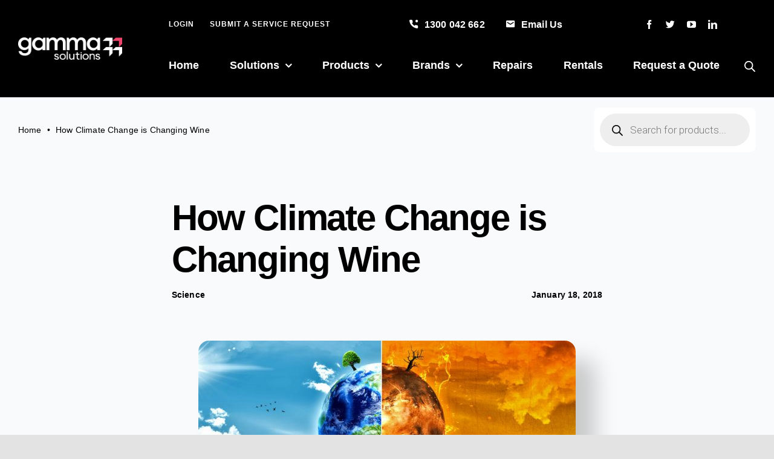

--- FILE ---
content_type: text/html; charset=utf-8
request_url: https://www.google.com/recaptcha/api2/anchor?ar=1&k=6LesyAQTAAAAAODhk7DU-dYy-cFgg0xw3a3SRad4&co=aHR0cHM6Ly93d3cuZ2FtbWFzb2x1dGlvbnMuY29tOjQ0Mw..&hl=en&v=7gg7H51Q-naNfhmCP3_R47ho&size=normal&anchor-ms=20000&execute-ms=15000&cb=syca1mckko6u
body_size: 48807
content:
<!DOCTYPE HTML><html dir="ltr" lang="en"><head><meta http-equiv="Content-Type" content="text/html; charset=UTF-8">
<meta http-equiv="X-UA-Compatible" content="IE=edge">
<title>reCAPTCHA</title>
<style type="text/css">
/* cyrillic-ext */
@font-face {
  font-family: 'Roboto';
  font-style: normal;
  font-weight: 400;
  font-stretch: 100%;
  src: url(//fonts.gstatic.com/s/roboto/v48/KFO7CnqEu92Fr1ME7kSn66aGLdTylUAMa3GUBHMdazTgWw.woff2) format('woff2');
  unicode-range: U+0460-052F, U+1C80-1C8A, U+20B4, U+2DE0-2DFF, U+A640-A69F, U+FE2E-FE2F;
}
/* cyrillic */
@font-face {
  font-family: 'Roboto';
  font-style: normal;
  font-weight: 400;
  font-stretch: 100%;
  src: url(//fonts.gstatic.com/s/roboto/v48/KFO7CnqEu92Fr1ME7kSn66aGLdTylUAMa3iUBHMdazTgWw.woff2) format('woff2');
  unicode-range: U+0301, U+0400-045F, U+0490-0491, U+04B0-04B1, U+2116;
}
/* greek-ext */
@font-face {
  font-family: 'Roboto';
  font-style: normal;
  font-weight: 400;
  font-stretch: 100%;
  src: url(//fonts.gstatic.com/s/roboto/v48/KFO7CnqEu92Fr1ME7kSn66aGLdTylUAMa3CUBHMdazTgWw.woff2) format('woff2');
  unicode-range: U+1F00-1FFF;
}
/* greek */
@font-face {
  font-family: 'Roboto';
  font-style: normal;
  font-weight: 400;
  font-stretch: 100%;
  src: url(//fonts.gstatic.com/s/roboto/v48/KFO7CnqEu92Fr1ME7kSn66aGLdTylUAMa3-UBHMdazTgWw.woff2) format('woff2');
  unicode-range: U+0370-0377, U+037A-037F, U+0384-038A, U+038C, U+038E-03A1, U+03A3-03FF;
}
/* math */
@font-face {
  font-family: 'Roboto';
  font-style: normal;
  font-weight: 400;
  font-stretch: 100%;
  src: url(//fonts.gstatic.com/s/roboto/v48/KFO7CnqEu92Fr1ME7kSn66aGLdTylUAMawCUBHMdazTgWw.woff2) format('woff2');
  unicode-range: U+0302-0303, U+0305, U+0307-0308, U+0310, U+0312, U+0315, U+031A, U+0326-0327, U+032C, U+032F-0330, U+0332-0333, U+0338, U+033A, U+0346, U+034D, U+0391-03A1, U+03A3-03A9, U+03B1-03C9, U+03D1, U+03D5-03D6, U+03F0-03F1, U+03F4-03F5, U+2016-2017, U+2034-2038, U+203C, U+2040, U+2043, U+2047, U+2050, U+2057, U+205F, U+2070-2071, U+2074-208E, U+2090-209C, U+20D0-20DC, U+20E1, U+20E5-20EF, U+2100-2112, U+2114-2115, U+2117-2121, U+2123-214F, U+2190, U+2192, U+2194-21AE, U+21B0-21E5, U+21F1-21F2, U+21F4-2211, U+2213-2214, U+2216-22FF, U+2308-230B, U+2310, U+2319, U+231C-2321, U+2336-237A, U+237C, U+2395, U+239B-23B7, U+23D0, U+23DC-23E1, U+2474-2475, U+25AF, U+25B3, U+25B7, U+25BD, U+25C1, U+25CA, U+25CC, U+25FB, U+266D-266F, U+27C0-27FF, U+2900-2AFF, U+2B0E-2B11, U+2B30-2B4C, U+2BFE, U+3030, U+FF5B, U+FF5D, U+1D400-1D7FF, U+1EE00-1EEFF;
}
/* symbols */
@font-face {
  font-family: 'Roboto';
  font-style: normal;
  font-weight: 400;
  font-stretch: 100%;
  src: url(//fonts.gstatic.com/s/roboto/v48/KFO7CnqEu92Fr1ME7kSn66aGLdTylUAMaxKUBHMdazTgWw.woff2) format('woff2');
  unicode-range: U+0001-000C, U+000E-001F, U+007F-009F, U+20DD-20E0, U+20E2-20E4, U+2150-218F, U+2190, U+2192, U+2194-2199, U+21AF, U+21E6-21F0, U+21F3, U+2218-2219, U+2299, U+22C4-22C6, U+2300-243F, U+2440-244A, U+2460-24FF, U+25A0-27BF, U+2800-28FF, U+2921-2922, U+2981, U+29BF, U+29EB, U+2B00-2BFF, U+4DC0-4DFF, U+FFF9-FFFB, U+10140-1018E, U+10190-1019C, U+101A0, U+101D0-101FD, U+102E0-102FB, U+10E60-10E7E, U+1D2C0-1D2D3, U+1D2E0-1D37F, U+1F000-1F0FF, U+1F100-1F1AD, U+1F1E6-1F1FF, U+1F30D-1F30F, U+1F315, U+1F31C, U+1F31E, U+1F320-1F32C, U+1F336, U+1F378, U+1F37D, U+1F382, U+1F393-1F39F, U+1F3A7-1F3A8, U+1F3AC-1F3AF, U+1F3C2, U+1F3C4-1F3C6, U+1F3CA-1F3CE, U+1F3D4-1F3E0, U+1F3ED, U+1F3F1-1F3F3, U+1F3F5-1F3F7, U+1F408, U+1F415, U+1F41F, U+1F426, U+1F43F, U+1F441-1F442, U+1F444, U+1F446-1F449, U+1F44C-1F44E, U+1F453, U+1F46A, U+1F47D, U+1F4A3, U+1F4B0, U+1F4B3, U+1F4B9, U+1F4BB, U+1F4BF, U+1F4C8-1F4CB, U+1F4D6, U+1F4DA, U+1F4DF, U+1F4E3-1F4E6, U+1F4EA-1F4ED, U+1F4F7, U+1F4F9-1F4FB, U+1F4FD-1F4FE, U+1F503, U+1F507-1F50B, U+1F50D, U+1F512-1F513, U+1F53E-1F54A, U+1F54F-1F5FA, U+1F610, U+1F650-1F67F, U+1F687, U+1F68D, U+1F691, U+1F694, U+1F698, U+1F6AD, U+1F6B2, U+1F6B9-1F6BA, U+1F6BC, U+1F6C6-1F6CF, U+1F6D3-1F6D7, U+1F6E0-1F6EA, U+1F6F0-1F6F3, U+1F6F7-1F6FC, U+1F700-1F7FF, U+1F800-1F80B, U+1F810-1F847, U+1F850-1F859, U+1F860-1F887, U+1F890-1F8AD, U+1F8B0-1F8BB, U+1F8C0-1F8C1, U+1F900-1F90B, U+1F93B, U+1F946, U+1F984, U+1F996, U+1F9E9, U+1FA00-1FA6F, U+1FA70-1FA7C, U+1FA80-1FA89, U+1FA8F-1FAC6, U+1FACE-1FADC, U+1FADF-1FAE9, U+1FAF0-1FAF8, U+1FB00-1FBFF;
}
/* vietnamese */
@font-face {
  font-family: 'Roboto';
  font-style: normal;
  font-weight: 400;
  font-stretch: 100%;
  src: url(//fonts.gstatic.com/s/roboto/v48/KFO7CnqEu92Fr1ME7kSn66aGLdTylUAMa3OUBHMdazTgWw.woff2) format('woff2');
  unicode-range: U+0102-0103, U+0110-0111, U+0128-0129, U+0168-0169, U+01A0-01A1, U+01AF-01B0, U+0300-0301, U+0303-0304, U+0308-0309, U+0323, U+0329, U+1EA0-1EF9, U+20AB;
}
/* latin-ext */
@font-face {
  font-family: 'Roboto';
  font-style: normal;
  font-weight: 400;
  font-stretch: 100%;
  src: url(//fonts.gstatic.com/s/roboto/v48/KFO7CnqEu92Fr1ME7kSn66aGLdTylUAMa3KUBHMdazTgWw.woff2) format('woff2');
  unicode-range: U+0100-02BA, U+02BD-02C5, U+02C7-02CC, U+02CE-02D7, U+02DD-02FF, U+0304, U+0308, U+0329, U+1D00-1DBF, U+1E00-1E9F, U+1EF2-1EFF, U+2020, U+20A0-20AB, U+20AD-20C0, U+2113, U+2C60-2C7F, U+A720-A7FF;
}
/* latin */
@font-face {
  font-family: 'Roboto';
  font-style: normal;
  font-weight: 400;
  font-stretch: 100%;
  src: url(//fonts.gstatic.com/s/roboto/v48/KFO7CnqEu92Fr1ME7kSn66aGLdTylUAMa3yUBHMdazQ.woff2) format('woff2');
  unicode-range: U+0000-00FF, U+0131, U+0152-0153, U+02BB-02BC, U+02C6, U+02DA, U+02DC, U+0304, U+0308, U+0329, U+2000-206F, U+20AC, U+2122, U+2191, U+2193, U+2212, U+2215, U+FEFF, U+FFFD;
}
/* cyrillic-ext */
@font-face {
  font-family: 'Roboto';
  font-style: normal;
  font-weight: 500;
  font-stretch: 100%;
  src: url(//fonts.gstatic.com/s/roboto/v48/KFO7CnqEu92Fr1ME7kSn66aGLdTylUAMa3GUBHMdazTgWw.woff2) format('woff2');
  unicode-range: U+0460-052F, U+1C80-1C8A, U+20B4, U+2DE0-2DFF, U+A640-A69F, U+FE2E-FE2F;
}
/* cyrillic */
@font-face {
  font-family: 'Roboto';
  font-style: normal;
  font-weight: 500;
  font-stretch: 100%;
  src: url(//fonts.gstatic.com/s/roboto/v48/KFO7CnqEu92Fr1ME7kSn66aGLdTylUAMa3iUBHMdazTgWw.woff2) format('woff2');
  unicode-range: U+0301, U+0400-045F, U+0490-0491, U+04B0-04B1, U+2116;
}
/* greek-ext */
@font-face {
  font-family: 'Roboto';
  font-style: normal;
  font-weight: 500;
  font-stretch: 100%;
  src: url(//fonts.gstatic.com/s/roboto/v48/KFO7CnqEu92Fr1ME7kSn66aGLdTylUAMa3CUBHMdazTgWw.woff2) format('woff2');
  unicode-range: U+1F00-1FFF;
}
/* greek */
@font-face {
  font-family: 'Roboto';
  font-style: normal;
  font-weight: 500;
  font-stretch: 100%;
  src: url(//fonts.gstatic.com/s/roboto/v48/KFO7CnqEu92Fr1ME7kSn66aGLdTylUAMa3-UBHMdazTgWw.woff2) format('woff2');
  unicode-range: U+0370-0377, U+037A-037F, U+0384-038A, U+038C, U+038E-03A1, U+03A3-03FF;
}
/* math */
@font-face {
  font-family: 'Roboto';
  font-style: normal;
  font-weight: 500;
  font-stretch: 100%;
  src: url(//fonts.gstatic.com/s/roboto/v48/KFO7CnqEu92Fr1ME7kSn66aGLdTylUAMawCUBHMdazTgWw.woff2) format('woff2');
  unicode-range: U+0302-0303, U+0305, U+0307-0308, U+0310, U+0312, U+0315, U+031A, U+0326-0327, U+032C, U+032F-0330, U+0332-0333, U+0338, U+033A, U+0346, U+034D, U+0391-03A1, U+03A3-03A9, U+03B1-03C9, U+03D1, U+03D5-03D6, U+03F0-03F1, U+03F4-03F5, U+2016-2017, U+2034-2038, U+203C, U+2040, U+2043, U+2047, U+2050, U+2057, U+205F, U+2070-2071, U+2074-208E, U+2090-209C, U+20D0-20DC, U+20E1, U+20E5-20EF, U+2100-2112, U+2114-2115, U+2117-2121, U+2123-214F, U+2190, U+2192, U+2194-21AE, U+21B0-21E5, U+21F1-21F2, U+21F4-2211, U+2213-2214, U+2216-22FF, U+2308-230B, U+2310, U+2319, U+231C-2321, U+2336-237A, U+237C, U+2395, U+239B-23B7, U+23D0, U+23DC-23E1, U+2474-2475, U+25AF, U+25B3, U+25B7, U+25BD, U+25C1, U+25CA, U+25CC, U+25FB, U+266D-266F, U+27C0-27FF, U+2900-2AFF, U+2B0E-2B11, U+2B30-2B4C, U+2BFE, U+3030, U+FF5B, U+FF5D, U+1D400-1D7FF, U+1EE00-1EEFF;
}
/* symbols */
@font-face {
  font-family: 'Roboto';
  font-style: normal;
  font-weight: 500;
  font-stretch: 100%;
  src: url(//fonts.gstatic.com/s/roboto/v48/KFO7CnqEu92Fr1ME7kSn66aGLdTylUAMaxKUBHMdazTgWw.woff2) format('woff2');
  unicode-range: U+0001-000C, U+000E-001F, U+007F-009F, U+20DD-20E0, U+20E2-20E4, U+2150-218F, U+2190, U+2192, U+2194-2199, U+21AF, U+21E6-21F0, U+21F3, U+2218-2219, U+2299, U+22C4-22C6, U+2300-243F, U+2440-244A, U+2460-24FF, U+25A0-27BF, U+2800-28FF, U+2921-2922, U+2981, U+29BF, U+29EB, U+2B00-2BFF, U+4DC0-4DFF, U+FFF9-FFFB, U+10140-1018E, U+10190-1019C, U+101A0, U+101D0-101FD, U+102E0-102FB, U+10E60-10E7E, U+1D2C0-1D2D3, U+1D2E0-1D37F, U+1F000-1F0FF, U+1F100-1F1AD, U+1F1E6-1F1FF, U+1F30D-1F30F, U+1F315, U+1F31C, U+1F31E, U+1F320-1F32C, U+1F336, U+1F378, U+1F37D, U+1F382, U+1F393-1F39F, U+1F3A7-1F3A8, U+1F3AC-1F3AF, U+1F3C2, U+1F3C4-1F3C6, U+1F3CA-1F3CE, U+1F3D4-1F3E0, U+1F3ED, U+1F3F1-1F3F3, U+1F3F5-1F3F7, U+1F408, U+1F415, U+1F41F, U+1F426, U+1F43F, U+1F441-1F442, U+1F444, U+1F446-1F449, U+1F44C-1F44E, U+1F453, U+1F46A, U+1F47D, U+1F4A3, U+1F4B0, U+1F4B3, U+1F4B9, U+1F4BB, U+1F4BF, U+1F4C8-1F4CB, U+1F4D6, U+1F4DA, U+1F4DF, U+1F4E3-1F4E6, U+1F4EA-1F4ED, U+1F4F7, U+1F4F9-1F4FB, U+1F4FD-1F4FE, U+1F503, U+1F507-1F50B, U+1F50D, U+1F512-1F513, U+1F53E-1F54A, U+1F54F-1F5FA, U+1F610, U+1F650-1F67F, U+1F687, U+1F68D, U+1F691, U+1F694, U+1F698, U+1F6AD, U+1F6B2, U+1F6B9-1F6BA, U+1F6BC, U+1F6C6-1F6CF, U+1F6D3-1F6D7, U+1F6E0-1F6EA, U+1F6F0-1F6F3, U+1F6F7-1F6FC, U+1F700-1F7FF, U+1F800-1F80B, U+1F810-1F847, U+1F850-1F859, U+1F860-1F887, U+1F890-1F8AD, U+1F8B0-1F8BB, U+1F8C0-1F8C1, U+1F900-1F90B, U+1F93B, U+1F946, U+1F984, U+1F996, U+1F9E9, U+1FA00-1FA6F, U+1FA70-1FA7C, U+1FA80-1FA89, U+1FA8F-1FAC6, U+1FACE-1FADC, U+1FADF-1FAE9, U+1FAF0-1FAF8, U+1FB00-1FBFF;
}
/* vietnamese */
@font-face {
  font-family: 'Roboto';
  font-style: normal;
  font-weight: 500;
  font-stretch: 100%;
  src: url(//fonts.gstatic.com/s/roboto/v48/KFO7CnqEu92Fr1ME7kSn66aGLdTylUAMa3OUBHMdazTgWw.woff2) format('woff2');
  unicode-range: U+0102-0103, U+0110-0111, U+0128-0129, U+0168-0169, U+01A0-01A1, U+01AF-01B0, U+0300-0301, U+0303-0304, U+0308-0309, U+0323, U+0329, U+1EA0-1EF9, U+20AB;
}
/* latin-ext */
@font-face {
  font-family: 'Roboto';
  font-style: normal;
  font-weight: 500;
  font-stretch: 100%;
  src: url(//fonts.gstatic.com/s/roboto/v48/KFO7CnqEu92Fr1ME7kSn66aGLdTylUAMa3KUBHMdazTgWw.woff2) format('woff2');
  unicode-range: U+0100-02BA, U+02BD-02C5, U+02C7-02CC, U+02CE-02D7, U+02DD-02FF, U+0304, U+0308, U+0329, U+1D00-1DBF, U+1E00-1E9F, U+1EF2-1EFF, U+2020, U+20A0-20AB, U+20AD-20C0, U+2113, U+2C60-2C7F, U+A720-A7FF;
}
/* latin */
@font-face {
  font-family: 'Roboto';
  font-style: normal;
  font-weight: 500;
  font-stretch: 100%;
  src: url(//fonts.gstatic.com/s/roboto/v48/KFO7CnqEu92Fr1ME7kSn66aGLdTylUAMa3yUBHMdazQ.woff2) format('woff2');
  unicode-range: U+0000-00FF, U+0131, U+0152-0153, U+02BB-02BC, U+02C6, U+02DA, U+02DC, U+0304, U+0308, U+0329, U+2000-206F, U+20AC, U+2122, U+2191, U+2193, U+2212, U+2215, U+FEFF, U+FFFD;
}
/* cyrillic-ext */
@font-face {
  font-family: 'Roboto';
  font-style: normal;
  font-weight: 900;
  font-stretch: 100%;
  src: url(//fonts.gstatic.com/s/roboto/v48/KFO7CnqEu92Fr1ME7kSn66aGLdTylUAMa3GUBHMdazTgWw.woff2) format('woff2');
  unicode-range: U+0460-052F, U+1C80-1C8A, U+20B4, U+2DE0-2DFF, U+A640-A69F, U+FE2E-FE2F;
}
/* cyrillic */
@font-face {
  font-family: 'Roboto';
  font-style: normal;
  font-weight: 900;
  font-stretch: 100%;
  src: url(//fonts.gstatic.com/s/roboto/v48/KFO7CnqEu92Fr1ME7kSn66aGLdTylUAMa3iUBHMdazTgWw.woff2) format('woff2');
  unicode-range: U+0301, U+0400-045F, U+0490-0491, U+04B0-04B1, U+2116;
}
/* greek-ext */
@font-face {
  font-family: 'Roboto';
  font-style: normal;
  font-weight: 900;
  font-stretch: 100%;
  src: url(//fonts.gstatic.com/s/roboto/v48/KFO7CnqEu92Fr1ME7kSn66aGLdTylUAMa3CUBHMdazTgWw.woff2) format('woff2');
  unicode-range: U+1F00-1FFF;
}
/* greek */
@font-face {
  font-family: 'Roboto';
  font-style: normal;
  font-weight: 900;
  font-stretch: 100%;
  src: url(//fonts.gstatic.com/s/roboto/v48/KFO7CnqEu92Fr1ME7kSn66aGLdTylUAMa3-UBHMdazTgWw.woff2) format('woff2');
  unicode-range: U+0370-0377, U+037A-037F, U+0384-038A, U+038C, U+038E-03A1, U+03A3-03FF;
}
/* math */
@font-face {
  font-family: 'Roboto';
  font-style: normal;
  font-weight: 900;
  font-stretch: 100%;
  src: url(//fonts.gstatic.com/s/roboto/v48/KFO7CnqEu92Fr1ME7kSn66aGLdTylUAMawCUBHMdazTgWw.woff2) format('woff2');
  unicode-range: U+0302-0303, U+0305, U+0307-0308, U+0310, U+0312, U+0315, U+031A, U+0326-0327, U+032C, U+032F-0330, U+0332-0333, U+0338, U+033A, U+0346, U+034D, U+0391-03A1, U+03A3-03A9, U+03B1-03C9, U+03D1, U+03D5-03D6, U+03F0-03F1, U+03F4-03F5, U+2016-2017, U+2034-2038, U+203C, U+2040, U+2043, U+2047, U+2050, U+2057, U+205F, U+2070-2071, U+2074-208E, U+2090-209C, U+20D0-20DC, U+20E1, U+20E5-20EF, U+2100-2112, U+2114-2115, U+2117-2121, U+2123-214F, U+2190, U+2192, U+2194-21AE, U+21B0-21E5, U+21F1-21F2, U+21F4-2211, U+2213-2214, U+2216-22FF, U+2308-230B, U+2310, U+2319, U+231C-2321, U+2336-237A, U+237C, U+2395, U+239B-23B7, U+23D0, U+23DC-23E1, U+2474-2475, U+25AF, U+25B3, U+25B7, U+25BD, U+25C1, U+25CA, U+25CC, U+25FB, U+266D-266F, U+27C0-27FF, U+2900-2AFF, U+2B0E-2B11, U+2B30-2B4C, U+2BFE, U+3030, U+FF5B, U+FF5D, U+1D400-1D7FF, U+1EE00-1EEFF;
}
/* symbols */
@font-face {
  font-family: 'Roboto';
  font-style: normal;
  font-weight: 900;
  font-stretch: 100%;
  src: url(//fonts.gstatic.com/s/roboto/v48/KFO7CnqEu92Fr1ME7kSn66aGLdTylUAMaxKUBHMdazTgWw.woff2) format('woff2');
  unicode-range: U+0001-000C, U+000E-001F, U+007F-009F, U+20DD-20E0, U+20E2-20E4, U+2150-218F, U+2190, U+2192, U+2194-2199, U+21AF, U+21E6-21F0, U+21F3, U+2218-2219, U+2299, U+22C4-22C6, U+2300-243F, U+2440-244A, U+2460-24FF, U+25A0-27BF, U+2800-28FF, U+2921-2922, U+2981, U+29BF, U+29EB, U+2B00-2BFF, U+4DC0-4DFF, U+FFF9-FFFB, U+10140-1018E, U+10190-1019C, U+101A0, U+101D0-101FD, U+102E0-102FB, U+10E60-10E7E, U+1D2C0-1D2D3, U+1D2E0-1D37F, U+1F000-1F0FF, U+1F100-1F1AD, U+1F1E6-1F1FF, U+1F30D-1F30F, U+1F315, U+1F31C, U+1F31E, U+1F320-1F32C, U+1F336, U+1F378, U+1F37D, U+1F382, U+1F393-1F39F, U+1F3A7-1F3A8, U+1F3AC-1F3AF, U+1F3C2, U+1F3C4-1F3C6, U+1F3CA-1F3CE, U+1F3D4-1F3E0, U+1F3ED, U+1F3F1-1F3F3, U+1F3F5-1F3F7, U+1F408, U+1F415, U+1F41F, U+1F426, U+1F43F, U+1F441-1F442, U+1F444, U+1F446-1F449, U+1F44C-1F44E, U+1F453, U+1F46A, U+1F47D, U+1F4A3, U+1F4B0, U+1F4B3, U+1F4B9, U+1F4BB, U+1F4BF, U+1F4C8-1F4CB, U+1F4D6, U+1F4DA, U+1F4DF, U+1F4E3-1F4E6, U+1F4EA-1F4ED, U+1F4F7, U+1F4F9-1F4FB, U+1F4FD-1F4FE, U+1F503, U+1F507-1F50B, U+1F50D, U+1F512-1F513, U+1F53E-1F54A, U+1F54F-1F5FA, U+1F610, U+1F650-1F67F, U+1F687, U+1F68D, U+1F691, U+1F694, U+1F698, U+1F6AD, U+1F6B2, U+1F6B9-1F6BA, U+1F6BC, U+1F6C6-1F6CF, U+1F6D3-1F6D7, U+1F6E0-1F6EA, U+1F6F0-1F6F3, U+1F6F7-1F6FC, U+1F700-1F7FF, U+1F800-1F80B, U+1F810-1F847, U+1F850-1F859, U+1F860-1F887, U+1F890-1F8AD, U+1F8B0-1F8BB, U+1F8C0-1F8C1, U+1F900-1F90B, U+1F93B, U+1F946, U+1F984, U+1F996, U+1F9E9, U+1FA00-1FA6F, U+1FA70-1FA7C, U+1FA80-1FA89, U+1FA8F-1FAC6, U+1FACE-1FADC, U+1FADF-1FAE9, U+1FAF0-1FAF8, U+1FB00-1FBFF;
}
/* vietnamese */
@font-face {
  font-family: 'Roboto';
  font-style: normal;
  font-weight: 900;
  font-stretch: 100%;
  src: url(//fonts.gstatic.com/s/roboto/v48/KFO7CnqEu92Fr1ME7kSn66aGLdTylUAMa3OUBHMdazTgWw.woff2) format('woff2');
  unicode-range: U+0102-0103, U+0110-0111, U+0128-0129, U+0168-0169, U+01A0-01A1, U+01AF-01B0, U+0300-0301, U+0303-0304, U+0308-0309, U+0323, U+0329, U+1EA0-1EF9, U+20AB;
}
/* latin-ext */
@font-face {
  font-family: 'Roboto';
  font-style: normal;
  font-weight: 900;
  font-stretch: 100%;
  src: url(//fonts.gstatic.com/s/roboto/v48/KFO7CnqEu92Fr1ME7kSn66aGLdTylUAMa3KUBHMdazTgWw.woff2) format('woff2');
  unicode-range: U+0100-02BA, U+02BD-02C5, U+02C7-02CC, U+02CE-02D7, U+02DD-02FF, U+0304, U+0308, U+0329, U+1D00-1DBF, U+1E00-1E9F, U+1EF2-1EFF, U+2020, U+20A0-20AB, U+20AD-20C0, U+2113, U+2C60-2C7F, U+A720-A7FF;
}
/* latin */
@font-face {
  font-family: 'Roboto';
  font-style: normal;
  font-weight: 900;
  font-stretch: 100%;
  src: url(//fonts.gstatic.com/s/roboto/v48/KFO7CnqEu92Fr1ME7kSn66aGLdTylUAMa3yUBHMdazQ.woff2) format('woff2');
  unicode-range: U+0000-00FF, U+0131, U+0152-0153, U+02BB-02BC, U+02C6, U+02DA, U+02DC, U+0304, U+0308, U+0329, U+2000-206F, U+20AC, U+2122, U+2191, U+2193, U+2212, U+2215, U+FEFF, U+FFFD;
}

</style>
<link rel="stylesheet" type="text/css" href="https://www.gstatic.com/recaptcha/releases/7gg7H51Q-naNfhmCP3_R47ho/styles__ltr.css">
<script nonce="Bfu7V_FH2tPF_mxd55md_A" type="text/javascript">window['__recaptcha_api'] = 'https://www.google.com/recaptcha/api2/';</script>
<script type="text/javascript" src="https://www.gstatic.com/recaptcha/releases/7gg7H51Q-naNfhmCP3_R47ho/recaptcha__en.js" nonce="Bfu7V_FH2tPF_mxd55md_A">
      
    </script></head>
<body><div id="rc-anchor-alert" class="rc-anchor-alert"></div>
<input type="hidden" id="recaptcha-token" value="[base64]">
<script type="text/javascript" nonce="Bfu7V_FH2tPF_mxd55md_A">
      recaptcha.anchor.Main.init("[\x22ainput\x22,[\x22bgdata\x22,\x22\x22,\[base64]/[base64]/[base64]/[base64]/[base64]/[base64]/[base64]/[base64]/[base64]/[base64]\\u003d\x22,\[base64]\x22,\x22M3RqD8KUw4XDv8KWwpwpw77DocO7UMO8w7tWwoIGfx3Dm8K1w5gGUTNjwqZmKRbCjwrCugnCvy1Kw7QsasKxwq3DhgRWwq9bN2DDoSnCicK/E3BHw6ADdMKFwp06V8KPw5AcJGnCoUTDmg5jwrnDh8KMw7csw7tJNwvDjcOnw4HDvS8mwpTCninDn8OwLl12w4N7HMO0w7F9AMO2d8KlU8KbwqnCt8KAwokQMMK9w7U7ByTClTwDMV/DoQlrT8KfEMOSAjE7w51ZwpXDoMO9b8Opw5zDs8OgRsOhV8OyRsK1wovDvHDDrBADWh8pwq/Cl8K/[base64]/wp/CoATDpD7CqMO4eUNEwqQNwpZJXcKseg7CmMOOw77CvCvCp0pew4nDjknDgQ7CgRVtwrHDr8Oowp48w6kFQsKIKGrCicKQAMOhwqPDuQkQwqLDmsKBARcmRMOhC2YNQMO4dXXDl8Kew7HDrGtxJQoOw47CgMOZw4RSwrPDnlrCpzh/w7zCqCNQwrgEZiUlU1XCk8K/w67ChcKuw7I8JjHCpyh6wolhKMKxc8K1wqHCuhQFSADCi27DvmcJw6k7w4nDqCtFSHtREMKaw4pMw7ZowrIYw5/DlyDCrQTCvMKKwq/DuSg/ZsK2wpHDjxkdRsO7w47DlMKHw6vDokfCkVNUZ8OfFcKnBMKbw4fDn8KmHxl4wrfCnMO/[base64]/Ci8OEfBQWSMOoZcO1w4JeHV/DqFNILgZfwq1lw44FQ8KRdcOAw5zDvSLDmANEBU3DkAXDlMKONcKFMDc1w7ILR2LCgVBowq0hw6TCtsKoE0vCkHnDscKzfsKkWsK5w4kfYcO6H8O+aUfDrANKL8OtwoLCtj9Nwo/Di8OiQMKAZsOTNFllw7tKw799wpQNCjwGVl3CuybCnMKuAxstw6TCh8K/[base64]/[base64]/[base64]/w7nDgMK9w5x7NAXCoMKFJDYTbw3DpMO5w5jCoMKiYGMITsOnMMOnwrk5wqMxcFvDrcOFwoYkwrvCvVzDnmbDmMKkSsKdQRMTEcO2wrhXworDvAvDk8OGXsOTdQbDpMKaUsKCw5Q4bDgwHGRDYsO1U1fCnMOjccO/[base64]/DsSbDkkMAXcOtMMKvKsK2ecOwW8KCw6gJDChwNwDDuMOVSDDCo8KtwobDjU7CpsOgwrxuGTXDrWjCnmdwwpMUI8Kha8OPwpVDemcZY8OswrdHLMKpV0DDqg/DnzEAIho4ZMKawqdTecKswqIXwrZqw73CnlJqwptOWADCkcOOc8OSISXDvBMXK0nDs2vDmMOEU8OxFxYJD1/Dq8OmwpHDiQvCnhAdwo/CkQLCqsKzw4bDtMO0FsOxwoLDisO1TSoeO8K2w5DDm2dow6nDjBrDqsKZBF7DqF1hfE0Vw73CkXvCjcK7wp7DsyRTwqshw5lRwoYkfm/DrhXDncK0w6rDssKJbsKmX3pMOTXDiMKxIwrDvXMtwpjCiFZhw40RN3FlGg14wrnCgsKkfg86wrnCpGdOw5wJw4PCrMOZWXHDiMK4wrnDkDLDvTQGw7rCksKFUsKmwq/[base64]/wpLCoMODTMOnfsOYOBzCjcOqYcO7Wg4fw4c9wrHCs8ORO8OfacOPw4XDuz3CuFAZw5vDjyHDuy9KwrnCuyggw6BMUE82w5QqwrxfIHvDuxjDpcKrw6jDpDjCvMK8aMK2JWZLSsKDLMOfwr/Ds2/ChMOQG8KZMybClcKWwoPDtsKSPR3ClMOGVcKdwqJxwrvDjsOYwrPCjcOtYBfDn3nCvcKqw7gbwr3CvMKBZjQvHnQVwpXChRQdGjbChgZywpnDnsOjwqgREsOAwp5LwpVTw4QkSivCq8KEwrF6UsKAwo0sHMKhwrJ8wo/CsyNjGMKbwqbCk8Ojw6NYwrTDpwvDkGAGCi88eGnDjsKhw5JpAkc/[base64]/CgSM/AW/DpjkgaBVdbcOxai3ChsKJwrnDosKHwo1Lw4ESw6vDrUHCo2x0bMOWIxQybSnCo8OVMDfDusO6wpjDpAh5LwXCkcKswqRfQsKdwrghwp02YMOCdxUpEsO/[base64]/w4Vbw6nCkcOtwoDDlDLDgMOpw458HMKBVU3CosOhSFVHwqPCpWDCrMKaIcKjfgZCJQXCpcOBwpvDvDXCsgbDrMKfw6swGMOEwoTClgPCiREIw5dAJsKWw5vCqsKhw5rCm8O+Ji7CoMOfXxDChRVQMMKKw4MGCkp7Ghg4wpsXw54/[base64]/ByQcw7ksVwjClW3Di3oow7XDmsKQPgDCpwwpVcODPcOxw6XCiRM9wpsQw5jCoBtoU8Otwq3CncOzwr/[base64]/PMO9wonCnwXChMKiwr9ZbsKweHZOwrzDicOWw5HCnFjDi05ew6LDmVIaw79cw7fCncO8BgTCn8OYw75fwpnCmlgYXhrCp0DDt8Kpw6zCmMK1CsKsw4ttGMKfwrLCjsOxQg7Di1HCuFpVwpDDhCHCusK7DyhBOGPCucOcRsK6ZwfChA3CkMOvwoUTw7/CrA7DvlFyw6zDgHzCvTXDo8OscMKJwpLDsmcWKkHDvXUTIcOlZ8Ose1QuR0XDgFURSHfCkDUOw7Bow4nCi8OOb8O/wrDCjcOfwpjCnn9vacKOYm7DrS4Sw4PCo8KSfmEJSMKpwqExw4AxCgnDrsKdSsOnb2zCvgbDnMKHw4FFGWk6TH10w4IPwr5uw4LDm8KdwpnChALCjABRacKlw4g9DSnCv8OowoMWJDR2wpMPacKBeyvCs0AQw6fDuCvCnWg1Pk0gBCDDhD8jwp/DlMOhOjdYHcKdw7RgG8Olw5nDnxdmDU0weMO1QMKQw4/DjcOHwoImw6XDoivCu8KlwoUIwo5ow4oiHnfDmwkEw7/CnFfCncKWW8Kywqo5wrXCmcOARMO2Z8O9wpo9ZRbCnhhRecKycsOGQ8K8w6kld3bCkcOeXcK1w6nDksOzwqwGLSFpwprCv8KhPsO1wqByfETDgV/Cm8OffMKtW2UGwrrDlMKKw7tjGMO9wowfasOjw7QQLcKiwoMaTsOAY2k6w7d3wpjCl8Kcwq/DgMKWesOYwpjCmnBVw6PCq03CuMKTS8KyIcOFwqEYCMK+D8Kzw7MrbsO9w7/DtMKsQkUiw65IAcOUw5N6w5J9wpDDsDDChTTCicKSwqPDlMONwpvDmTnCmMKrw6TCk8OmacOnUTIDJ1VINVbDqQQnw6PCgV3CqMOVJhAOd8ORfSrDuxXCuTbDtsKKFMKDLB7DgsKAODrCgMOCecOXL1nDtF7DrB/[base64]/DjQDCm1jCkxXCkBIIwp3Ck8K2w7nDtSc4IUF/wrJ+QcKNwphVw67DihLDkVDDqw9ICT3CqMKHwpfDncO3WXXDnHPCmXzDhHTCksK1H8O8CsO0wrhxCsKCw611c8KrwrEAasOxwpF9dXJdUD/[base64]/[base64]/dCQ7w5c+UcO9wp3ClQ8maMKROcO5NMKgw5omwqoAwoHDrcO1w5XChioQRW7DrMKow4Qpw7AtGSXDsDzDr8ONAivDpMKEwqHCq8K7w7DDik4NXzUgw4VEw63DncKgwosAJsOrwqbDuyouwq7ClkHDth3DnsKlw5xywr4/TTdFwopzR8K0wrZ9PH3DtS3Du1pgwpUcwqtPThfDsh7DqcOIw4F1LMOUwpTCscOpbXg1w4Z7TjA9w5I0YMKEw788wqJ4wqk1csKqLMKIwpR7XiJnJ2rCih5xKGXDlMKiFsKRE8OiJcK9B2Yzw6g9ZnjDiSnDkMK+wpLCl8Ozw6xCHgTCrcOOc2DCjC1kZ0hlDsK/B8KYVMK/w4nDqxrDo8OZw5HDlkcEGwJ1w6PDvcK8J8OtQMKTwp4/wpvDlMKNJ8Kzwrsdw5TDmQgYQSwmw4TDu0kHOsOfw5khw4LDqcOVbG58I8KlOC7DvmHDs8OqOMKEOwbClMOSwr3DiUXCicKPdAUKw55tTzfCl3lbwpYmJMKCwqZJCsK/[base64]/CtMKAaMOkHQEmLcOncXDDjcOGwqoVQQlPUFvDusOrw5/DpxAew7Bfw65RZkHCqsO8wo/CicKSwqJhKMKtwoDDuV/DksKFIjYqwrrDqHMEGsOAw4Udw7kcasKLeltFTEpfw7RIwqnCgiYgw77Cl8KRDkLDmsKOw5nDp8OQwqbCl8Kxwq1CwoBZwr3DhGNZw6/[base64]/[base64]/DuMOqV8ORDD0HF8KsfiNvN8OKHcKVbsOQP8OEwrvDi0zDmsKFw4LCp3HDvwNmKSTDly1Jw79yw7BkwprDlFvCtgvDvsKaTMK2woxzwojDiMKXw6XDpVxoZsKbFcKBw57DpcOkASk1Ph/ClVg2wr/DgmNcw4LCr2/CvndLwoBsNR3DiMO8wpIDwqDDtw08QcKdJsKoQ8KacQAGCcK3c8KZwpcwBFvDvGrCsMOYdmtlKRl+woEHP8OAw7ltw6XChGlfw7XDpS7DosOhw7bDoRnDmjvDpjFEwrDDpRoXQsOyA1LCmz3DtMOZw7k1DGtNw4sJesO2ccKRN1ggHSLCtHLCrMK/AMORDsOWVX3Cj8KWXsOdbWLCsArChcKMBMOcwqLDtQ8KTjg2wr7Dn8Kow67DkMOKw4TCscKVfA1Yw4/[base64]/DpjjCnnnDridNZz9/AWLDh8OPBcOwVDl9NFbClzUgJnlDw7g4f3fDohpNOVnCrnJsw4R1w5lcFcOyPMOPwonCssKqd8K7w6tgEiQhOsKhwpfDjsKxwoNHwpR5w7fCsMKoXsO9woEDTcK+woMAw6/CvMO9w51EMsKRKsOmYMOQw51dw5FIw6oGw4/ClRtIw7DCg8K/w6IFIsKcMwHDs8KzTAfCrmrDi8KnwrzDhjBrw4rCs8OGCMOeYMODwpAKbXlfw5nCgsO0woQxUFPDqsKjwrTChDd1wqXDuMOme1LDqsOAODTCqsO0JzjCt3cSwrbCqj/[base64]/Cu8KVw7Nuw4zDlcK+w61RXsOmw53CvDLDvB3DpH9WWzjCqGc9XiQIwpltb8OEXjxDWCjDkcOdw69ow6Eew7TDiR3DrkjDt8K9wpzCncKqwpY3IsOZeMOWB2NXEsKcw6fClTVmAkvDn8KmRV/CtcKnw78zwpzCghDCiHrClg3Ck1vCtcKHT8KaccOECsO8KsKACnsdw7UTwqtedMOuZ8OyCTkJwrjCgMKwwoXDnDpEw6lUw4/ClsK6wpovTMKww63CujvCn2zDmcKuwrspQ8KYw7oPw53DpMKhwrnDvCLChzogC8OQwoV6WMOYGMKvSwVzRXBew7PDpMKoZ2UdecOEwqwow7o/w78WFxZpYC4oJcOWbsKNwprDi8Kewo3ClyHDvMOFOcO9GMKzMcKyw5fCl8OWw4TClwjCuxg5E21md1HDusOFHMO1MMKNecKlwoEAfWpMfDTCnSfDtwlKw53DuiN5csKxw6LDksKKwqoyw7lxwr/CssOIwpDCq8KQAsK5w7DCjcOfw6tdNS3CmMOsw5vCmcOwEnrDj8OhwpPDscKkAzTCvgQEw7UMD8OmwpbCghFjw7l+aMOAKScUZC47wpPDgmcFNcOlUMKCHjc2cnRrOcKbw7XCjsKuLMKOJyk2XEHDvX8eLTzDsMKGwq3CiR/Dk2DDt8OUwonClifDngXClsODDsKtMcKBwp/DtsOqFMK4X8O0w63CtRbCh2HCv1clw4vCicOlFgRGwozClB5ow7kdw6V0wpReJFkKwoQiw6lSVRVodnjDgm/DpsOpdTdbwoA2Wi7Dpy9lQcK1P8Kww4fCoSLCpMK6wqfCj8OhIMOobxPCpwRMw5vDuUnDhMO6w4A2wojDu8KdGQXDrQ9qwoLDtn5lfhHDjMOSwqsAw5/DuCRDCsK1w49EwpHDlMKJw4vDuyIIw6TCi8KUwqN0wqZyD8O/wrXCg8K6I8O1NsKtwqXCm8KUw5h1w77CicKsw79wccK2XMOzDcOkw7XCm3rDhMKMIhzDkAzDqHQpw5/Ct8KEMMKkw5Y5woNpHnJIw405VMK8wpMbN290wq8ywoPCkHbCjcKSSWkMwoTDtBFCBcKzwqfDmsOrw6fCsmLDgcOCSnJlw63Di1N8I8O/wp9AwpPCjcOPw6J6w5F0wrDCtkZrVzTCm8OCAxQOw4XCjMK0CTZVwpzCljXCpS4BOBDCnn4aGhTDp0nCrCIUMjDCiMOuw5zCpxLCqk0tGMOkw78VFMOGwqMww53CtsOyHSN5w7HCjm/CgSTDiknCtgkIEsOKCMKTw6h4w6DDuk0rwojCj8OTw6jCmifDvQp0MwTCvcOFw7gfYn5PD8Kfw7XDpSTDghdWexvDnMKhw4PDjsOzGMOLw5HCvQIBw7lMU1MtA3rDrsOOXcKbw71Gw4DCjg/DuVTDsEhwXcKqQHsAWFxZd8OZN8Oaw77CrSXCosKqw4lawpTDshPDisOJd8OeAcOEKG9qSEo9wqU5QHTCh8Kxckxvw4LDoXocXcOvZBLDuALDgTQIOMOdFxTDsMOww4LCpEsZwq/DgSp0LcOWLV0gAHHCrsK0wqNRfDbDsMOPwrHCm8Kuw7MLwpPDlcOiw4rDk3XDkcKbw7LDj27CgMK7w4/[base64]/[base64]/RwRgwprDgsO/GsKuw7jDrsK9w7oOHMKWHiVfw70pecKaw6Ubw7ZAZsKjw6NYw5Y0woLClsOKPi7CjBjCoMONw5bCsnFbB8OSw6rCrCkXDmXDoHA1w4RhCMK1w4USX33DocKQUDQaw7JhLcO9w53DkcKLI8KyTcOqw5/[base64]/CvQ3CjE3Clhsmwp3DvcKWwqxGfS/DlDzCm8KRw7ETw5bCrsKTwrfClWjChcOXwqTDhsOhw7MwIg/CrFXCogxbI1rDjR8Uw71jwpbCnWzCi1XCk8KvwoDCuyohwprCpcK7w4sxXsOWwqBNM23Do0E9ScKQw7AJw6bCt8O3wr3DgsOGCzXDosO5w7/DtR3CvcKHZcKgw7jCn8Odwr/[base64]/CoEt8ccOmw57Du8O8w73DnA5yAFbCpcOtVXB5f8K4PwrCr27CmMOIQnrDqQwmPXzDlz3CkcOXwpzDt8OYakbCkCUNwpbDpA0gwoDChsKmwoRHwqrDnz92VEnDpcKnw4EoI8ONwonDkHPDmsOcRRDCpEphwpDCs8K7wqM/wr0ULcK/LmBVDsKpwqQOOcO2S8Olw7nCv8OCw5nDhztxEMKOacKBfhjCmERLwosnwqoHZ8Otwr/Dnw/CoFEpeMO2a8O+wrlKCDUUWXgCa8K2wrnCiznCicKmwpTCjAoFIzMITw5bw5EVw4HCh10qwo/DqzTDs1TDusKDC8KnDMKmwqMaeiLDnMOyIXDDucKDwr/Dnk3CskRJwqPDvzEuwp7Cvz/[base64]/DnAbChMKYTz0QbnfCun3Cln19S3p/SFrDuhXDpVTDiMOYWQACcMKHworDgFHDkUDDscKQwqzDosObwpJQw7FxP2jCvnDCmTvDsyrDnx3DgcO5A8K9W8K7w77DqEAUbm7CocO1wrBqw65cfiHCqTE/GC1Sw7xgXTNBw5pww67DpsKKwoFQY8OWwpVbNR90UnzCr8KECMOFB8OTAzw0w7NcFcOOSH9bw7tLwow0wrfDqsOgwpd2TiDDpMKJw5PDjAJDGkBfYcKQM2fDvMKJwrxTZcKQcGcXGMORU8OBwp8RGHsRdMOSQFTDnFjCncKOw4/Ch8KkcsOrw4BTw7LDnMKFRxLCl8K2KcO/XisPZMOnNjLCniYjw6TDgRPDlWfDqRXDmyPDtnURwqTDkhfDqMOmJxsqMcORwr5rw7tnw6vDnwAnw5sxKcK9eSfCscK2G8OrQyfCizXDpBcsFDcrKMKfM8Ogw4Yew5FGIMOPwprCj0MxP0rDn8KLwo9WGMORRCPDtMKOw4LCjcOSwp1bwqkmZiQbImPDj1/CkkrDnXHCj8Kuf8OeRMO5C2vDhsONVz3DoF1FaXfDjMK/McOwwqotMWIhTMOtbsK3wqtoacKfw7vDnFcuHArCsRxUwq4kwq7CkHXDmSNXw5pHwq/[base64]/[base64]/Cq8K3YMOXexM6eMOMScO2woDCvR4XcQluw61/[base64]/DrzJRKVTDqTtOwq1dw54cGMKiwqbCqMKww6wHw4vCoyEIw4TCn8KuwqfDtHEuwoVewoINAcKOw6HChArDlXXChMOHZcK0w4PDgMKgFcOmwqrCusO5wrkSw59OWGbDrMKCDAxxwo/Ci8KNw5fDgsKUwqtvwrPDp8OowrQlw5/ClsOWw6TCmMOpfEoOTTbCmMKMQsKSJzbDoCtoLl3ChS1Qw7HCijDCt8OowpQAwrY7ZRtudcKFwo1zK3wJw7fCpml4w6DDg8KILmdewqU/wo3Ds8OlAMOEw4XCj2ULw6vCj8OlKl3Ch8KxwqzClxEDOFpZwoNRCsKwCRHCmh/Cs8KTLsKKXsO5w6LDlSfCi8OUUsKWwrvDr8KQD8OvwrVXwqnDlht9L8KkwrtoYzHChzzCksKbwrrDjMKmw5Mywp/Dgm9GZcOsw4Z7wpx9w7pWw73Ci8KZC8Kqw4bDr8KrSjkTZyzDoxNHIsKkwpAiWkAaeUHDilnDgcKRw7hyBcKfw7VOWcOlw4fDhsKWfsKpw7JAwp1zw7LCh2LCiw3Du8OqOsKaW8Kzwo7Dn0t5cDMTwpbCg8O4dsOOwrYOEcOjfSrCgMKVw6/CsDLCg8K5w6XCkcOFM8O8VDIMecKHNX5Sw5JvwoDDpjBow5NOwqkDHT3DncKlwqZmEsKMwpHCnhBQcsObw7XDjmDCkx0Ew704wr8/IcKIVV8TwoDDisOLE1l9w6AZwrrDjAlfw7HCnCMfbCXCszY4RMOzw4bDsm1OJMO8TWAKF8OLMCBIw7LCl8KjEBHDlsOZwpPDvCMTw4rDiMObw7Azw5DDpcOHHcO/FTpWwrzCtTnDoH8nwrDDlTtnwpHDscKwdVc+EMOEJTJnUyvDr8O+ZsOZw6/[base64]/CkBjCsQnClMOCQW7DqxLDuMOEwpbCh8O+HsKIWcKZIsO2M8OWw4TCrcO4woXDiUAOCBQYSnJqWsKGQsOJw63DtMOTwqJpwqnDm0AcF8K0TQJnIMObUHZUw5YFwrIGbcKsJ8O9MMKjKcOcHcKLwowCUkvCrsOMw71/PMKbwqNVwo7CmG/Cn8KIw5XDl8KRwo3DnsKrw6tLw4leYsKtwqpNdU7DgsKFI8OVwoYAwrXDt2jCisKsw5jDo3jCrsKGSxw/w4XCgU8MWTkNZAt5UTNZw7HDvH1xG8OBccKyTxgkZ8K8w5LDn1FWUEDCgwtmemEJLVHDumTDvAnChgjClcKgHcOGZcKkDMKrEcOZYEYIGTV4esK4Ozg+wrLCisKvSMKewqQ0w585w5nCgsOJwoAxwrTDgkLCgcOXIcKDw4V1AA5WDH/CnBw4LyjDiS7Cm29Ywos/w4HDtCQxTMKTCcOSXsK8w4PDk2p6M2/CncOlwocWw7wlwovCr8KUwphAc311NMKVUcKZwrlxw4Fbw7MNbMKqwqhgw4QLwowFw7nCvsOLKcOGAy90wp7DtMKEQsOsfBvCucOnwrrDtMKqwqJ1UcK/w47DvRDDssKOwozDuMOUWcKNwpHCrsO/[base64]/DuMOkCXDCgVtUOcK6RVJ4esKBw7bDgMOiwrklIMKfMHocGsKiVsKYwoEaesOVTh3CjcKjwqDDqMOoJ8KqQhDDq8O1wqXCjwXCosKIw6Vnwpkrwr/[base64]/DrBwVHMOwBXd5SQ/DncODw4lPwqUycsO0w4HCtjjDhsKew6w2wqHCrlrDmw15SjzCixU6csKiDcKUDsOkVcOgFcOzS3rDusKII8OYw7XDjcO4CMKAw6RKIFvCuTXDoRvCiMOiw5dLLFPCshPCmRxSwrJGw6t/wrVASmdYwp8LGcOtwoxlwop6PV/CscOEwqjCmsO2wqwaOzvDmQ0+RcOgXsKqw54Nwq3CjcOtO8OCwpTDrHfDpgvCiFbCuQzDjMOTCV/DrTdxelTCnMOnw6TDm8KVwrnCksO/[base64]/w653fcKFP8Okw5XCusOrw6/DpgvDgMKJFnbCjkbCtsOkwrBpETU4woxnw7Zuw7jCk8Oww57Dh8K5c8KRDVFew5ApwrpJwrxNw6nCkcOHdk/ChcKnX0/CtxrDlV7DkcO/[base64]/CoBV2ecOfMF/Dmh87BsO8M8OGY8K2XG83RDYBwrfDn3RfwrgxNsOPw7PCv8OXwqlow5JvwqjCk8OjHsOQwp1SagHDhMOUGcOFwogew7hHw5PDqMOow5omw4/Dh8OAw6hBw7/Dj8KJwrzCssOhw6ttJHHDrsOkOcOrwpnDtFt2wrTDoFZ9w5U8w54eH8Oqw6wbw7p/w4zCiFRhwozCmcO3RlPCvjECHxELw7pRGcKud1UBw59gwrrDt8OFA8OCRMK7TRvDhMKoRRnCosO0Cno5P8OUw4/DpSrDoUAVH8KNQmnCksKqeDMaTMKFw4jDoMO+EVJBwqLDoxvDg8K9wrfCicOcw7hlwrHCpDY0w7JPwqRXw5kbUgPCocKHwokcwr0pBXJRw5UGB8KUw6rCjHAFZMOjX8OML8Kew4rDu8O7KcO4L8Opw6LCqyLDlHnCkDjClMKYw7zCrcO/HmjDrBlCSsOYw6/[base64]/DhsKBwo5zwp7CkcKTYkDDnMOTwpMXw4cxw6TCmSkzYcK8Ey9ha0fCmMKAMTw6woLDqsK5O8OSw7PCsDFVLcKWfsKjw5/Csm0qcC7ChxZjT8KKN8Kqw419JjrCisOEGg1HX0JdEjlJMMOdJSfDvRTDsk8Bw4jDiVFuwpgBwrjCgmHCjTI5GDvDqsO8ZT3Du287w5DChAXCvsOGdsKfNhxjw5LDnRHCj18Cw6TCkcONFcOcEcOgwobDvcOTWGRrDW/Cs8OBGDPDksK/GcKbVcKJRgbCnkJdwqLDoyTCgXTDlCcSwovDpsK2wrbDmG54QMOkw7IBMSwYwoNxw4xxAMO0w5MHwohYanAiw40YPsODw6jDusObwrU0d8OTwqjDlMOWwpF+Cj/CgMO4eMK9f2zDoy08w7LDhiHCliBnwr/[base64]/DsibDv8KIw5pZIVzCg2l6a37CrcKKKW92w7TDt8KTUlc0E8KZT2/Cg8K1Q3jDl8K0w7NiJ0paEcOXJsKSCkt2MFzDh3XCnD1Pw7jDjcKOwqt3VAbDm0lwFMOTw6rDqTTChXDCmsKWQMK/wpkEWsKLGmgRw4RPHMOLBTZIworDh0Qef2hYw57DvGIgwoMcwqcRJ1QqC8O8w4tJw78xDsKpw5REMMKcDMKlLjnDr8OHfz1nw4/CuMOOJSsBNTfDl8Otw41lFzQNw5QWworDucKhdsOOw7oEw5TCjXfClMKxwpDDicOkW8OLcMOxw4HDosKBU8K1ZsKGwoXDhHrDiGrCrQh7QjXDgcOxwrTDkwzCnMO8wqBlw6XCtWIAw5TDuiojUMKGeGDDnRrDlQXDviTCkMKCw515QMKnRcO6FcK3E8KUwpnCqsK/w4tdw7FVw747SHvDuTHDgcONWcKBw7cawqHCulvDt8OMX3YNIMOiDcKeHSjClsOxPRsrFMOzw4NWLEPCn2dnwr5HRcKKB2d0w6DDkl/[base64]/[base64]/wpjCncKAw5tIF2jDgMOxIGB/[base64]/[base64]/wpvDkyM/AcOVH8KhwrvCgsOdw6TDkcKPwpFqS8KwwozDoMKJesKywp8dcsOswrvCoMOGCcOICAvCu0DDk8Kww68YYkUFUcKrw7bCvcKxwqNVw7p3w7kCw6kmwrUwwpgKDcKGAQU5woHCjMKfwpLDu8KHPy8Zw4jDh8OZw6tvDC/Dk8KSwqwdf8K9cFpdLcKaeilZw4NFH8OfIA5QWMKtwptQM8KVT1fCsigRw51Tw4LDtsOjw6bDnH3Dt8KKY8K3wp/CucOqWgHDnsOjwo3ClzPDrUszw53DmRosw5dSeWvCjcKBwqvDv0jCiDbCj8KRwoEewrw/w4Ahwo0bwrbDiCsrLsOPNsOsw6PCtCJxw715wpAkIMOCwrfCkDXDhcK4G8O5ZcOSwpvDjU/[base64]/Cu2d/wpbDtQgeNBMxBsO4J8KTYUtqw5vDhEJWw5zCpCZyNsKzTlbDiMK/wrJ7wox/wrB2w57CvsKbwovDnWLCplVLw6t+YsO/[base64]/Dv0dPBcOdTsKOd8O4NsOOC3PDiHjDjMO2J8KCD0FNw5F8OSjDjsKqwqoVVcKbMsKEw53DsBnClTTDtRtZOcKaIMKVwqLDrX7CkgFqdz7DnRwhw4RKw7RjwrTCl27DgcOIPD/DlcOZwqhGBsKFwqfDtHTCk8OOwrsQw7l/WsKuF8O5P8KgOcOpH8O5a0fCtVTCi8Khw6HDvDjDtTg/[base64]/CvmfCkAt7wqfCiG4YBzfDgGdMDAU0w6nDu8KJw4NPw4rClcOmAsO/[base64]/wpPCsB7DjsKrwpHDv0kXUwQmw4jDscOcGGkEwqNGMywpFRjDiDwtwoPCtMOHREwhTUgPw7vCpSPCogXDicK0w4/DpAxgw5ltwowHAcKww6jDvmw6wqQkFzpGwoIZd8OxPx/DoQJjw78Dw7rCn1R9aC5bwo4NOMOhBGdZKMOKaMKZYTBQw6/DsMOqwpxPIm7CjyrCtVPDtgtBDx/CkDPCjsKbLcOAwrYefDgJw78xOTPChQR8YxI/JwJzMwQVwrJKw4luw7Y9BsK6VcKwdUHCiT9UNRrCosO2wozCjMOKwrN/RcO3IkDCrFfDphNYw59+AsOQejYxw68swqTCqcOewqh0Km04w59rH1jDq8OtBBMzO2RBQhV7Ei5fwodYwrDCsTBiw4Ysw7s6wqJdw74Bw7tnwpEaw6TCsxHCoTEVw7/DohkWPiBAAWM1wr8+AWMBCG/[base64]/[base64]/Cgw0vwqEHwqzCkj3DgsKla0Mzw7ZQw7wWBjHDoMOZZ2XCijkmwr1aw7w/bcOvagVCw5XCicKYcMKhw5dtw7p+fRk+ZXDDg3MsQMOCeTbDlMOrYcKHS3wPNcOkLMO6w5vDnD/[base64]/DtEvCicOmwpbDhMOQOTZMw7/Ds8Odw7tUw5vCn8OQwpHDs8KCOFPDgRbCsWHDvHTClcKACzXDulENXMOEw6gXMcOvZcO8w5dCw5fDi1/DtAM5w6jCh8O/w4oRe8KlOS9BLsONH1TCiDLDm8OFZyAbeMK+SCVcwqB+f0nDtwoTPF7ClMOPw6guVX3Dp3bDmEjCtRIZwrRmw7vDgMOfwpzCtMKPwqDCoknDmMO9GFbCj8KtJcKDwrc0DsKnZsOow4Mnw58razvDmwvDln8fcMOJJkbChh7DiXwDMSJ3w79Hw6puwoA3w5/[base64]/DlcO0wo7DmMKfw4YFQQVlw4nCh8Ohw4RSMMOQw6bDtcKecMKVw6zClMKQwpbCn0cYIcK6wqN/w7ZmPMKnwp/CuMKJKgzCtMOGSS7CrsKJXxLCq8KQw7DCpHjDkTPClcOkwo9uw7DCm8OTCWnDjjXCsVzDs8ObwqPClz3DrG0uw4I2OsOWc8OXw4rDnGrDnzDDoj7DlD9XLEoUwqs2w5zCnCESGsOnI8O7w5FROR8VwrcXXCXDizPDncOsw73Ci8KxwpQJwqdYw799VsOrwpEHwq/[base64]/w7nDrMOgw7LCsHvDsMO6wqQwY8OSQBXDscOXw41xcW1fw4YfU8OQwoDCpkzDncOzw4bCnDjDocO8V3DDpXHDq2DCk09qMcKXeMOvWcKKTcKfwoJrTcKGFU58wqYMPcKGwobDmRkeQlB3dEUew6vDu8KVw54cc8O1FAERfzZkZsKvAUZSDhF/CxZ/wqwyT8ORw4MowqvCl8OSwqdiXCFICMK4w4d8wrzDjMOoQMO6XMO4w5HDlMKkIlUEw4fCl8KKOcK4UsKmwpXCtsKew5hzb1gkfMOQcBt8HVwqw6nCksKPcW1DWHhFD8K4wpNCw4taw4EWwoQnw6rCu2plBcOtw44TX8Ozwr/DmAwpw6vDpnPCl8KqRF7CvsOISjNaw4xAw5FYw5JvBMK4JMOJeH3CjcOkTMKjADQKQ8OGwqkow6dUMsOiV2UTwoLDlUZxAMKVDmvDl2rDjsK/w7bCn1tmZcOfPcKtKAXDpcKWPSrCkcO9VkzCqcK+XWvDrsKiJy3CgCLDtSLCpTjDvXbDkD8Dw77CnMOxVMKZw5gAwoRpwoTCnMOSDGsTcg9BwqTCl8KYw7AowpnCokrCtTcQL13CqcKMRzTDmcKRK0LDscKofFXDnS/DkcOiCmfCsSLDqcO5wqlzb8OKKHxgw59jwpnCmMKWw7I4WF9pw77CvcKzP8KRw4nDnMOYw6ckwoE7CUBkJQzDmsKCW3fDmcORwqLDn2LChznCo8K3L8Kvw5RawqfCh0doIl0Wwq/[base64]/[base64]/DvcOuwotaLcKJU8Kcw6Y3F8O8bEY5fl3Dt8KzbsONZsOSOxdRWsOgNMK4e0t+KgDDhsOqwp5Ga8ODXH0KEkpTw5nCqMOxdnTDmwHDmQTDswPDocKOwqc0CcOXwr/CmR7CmcO2USDCo1U8fF5LVMKOacKjHhjDryccw5ctFDbDj8Kyw4rCgcOECwBAw7PCoUpqbyPCucO+wp7CrMOdw6jDqsKgw5PDpsOTwrZ+bDbCt8K5cVUKC8Kmw6gqw6bDlcO1w6/DpgzDqMK4wqvCscKvwrUGeMKhJHLDjcKDe8K2B8O6w4rDvwhlwrVPwrUGfcK2MDnDtsK7w6PCvH3DisKCwqrCu8KtREsbwpPCpMKZwpTCjnp1w7wAL8Kmw6dwO8OFwqUswqAGWyNpX0TDuAZ1XAtCw7lowpLDuMKOwonDi1R2wqRBw7oxDFMMwqLDmcOvfMO/e8OtK8KAWzMowqAjwo3Dh1HDvnrCllU1esK7wqhIVMOawqZMw73Di1PDrT40wqzDmsKYw6jCoMOsXsORwqjDhMKQwrZSXcOrcA1Pw53CssO3wrLCnWw4Bzt/KsK3KVPCgsKMRwPDnMK1w7DDt8K6w63ChcOgZMKpw5LDr8O/XMKeZMKrwrMlNkjCoHpHV8Kow6bClsKBWcOeBsOMw4Y9SmHCqRTDljNieBVAejx7YV0Kw7Mkw7ERwr3CrMKbM8K5w7jCpF4oM3k5UcK1SjjDhcKHw6zDtMKeVWLChMOqDGXDiMKKIlvDoiYuw5/[base64]/[base64]/Du8KiSsO6wpQjwqPCgk05TBPDhA3Cjw10D2o+worDul7Dv8O/dDXDg8K+ZMOKfsKuTUfCjcK5wqLDtMO1FBLChT/DgUkKw5DCusKgw5zCm8K0w7xyXw3CrsK8wq9qEsOMw7rDvAbDoMO/wrnDlEh3asO3wow9KsKbwrTCq2B/CAzDjkgwwqTCg8KfwopcaSLDhFJjw5vCky43HH3CpXwyQcKxwoVlAcKFSC5UwojCrMKow5DCnsOtw5vDmC/[base64]/w4F0wosGw5QxSMKzaj/[base64]/DrsKaWsOudULCjsKgUsK1wp41HEDDnMOvwpMFTsK3wofChDkKSsO5acKywqbCisK7ESLCscKSOsKjw4nDsiTChgXDn8OoEBw2w7XDtcKAQBlIw6QwwqU5T8O1wqdMPsKhwpjDtBPCoSI5OcKqw4HCtGVvw4/CpT1Dw6BOwqoQw6Y4DnLCjAPCklzDscKSbcOoEsK8w6TCqMKhwqMUwqzDocKkSsOYw4ZCw4BrTzAdfBoiwpnCpsKBAFvDksKIS8KOV8KCGmjDp8OvwpjDokMxdyvDgcKUQsOLwrQlQm7Dkmp7wrnDmwfComPDtsO/U8OSbkbDhiHCmxDDhcOdw6bCtMONw4TDiC0wwoDDjMKUOMOYw6F1QMO/WMK3w78TLsK4wqJ4W8Klw7HClg4LKkbCksOXcyl5w6lOw4DCocKaJ8OTwp53w6LCt8OwBHkhJ8OFHsOqwqfDrEXCusKowrrCp8OtGMOSwp3CnsKZDy/[base64]\\u003d\\u003d\x22],null,[\x22conf\x22,null,\x226LesyAQTAAAAAODhk7DU-dYy-cFgg0xw3a3SRad4\x22,0,null,null,null,1,[21,125,63,73,95,87,41,43,42,83,102,105,109,121],[-1442069,302],0,null,null,null,null,0,null,0,1,700,1,null,0,\[base64]/tzcYADoGZWF6dTZkEg4Iiv2INxgAOgVNZklJNBoZCAMSFR0U8JfjNw7/vqUGGcSdCRmc4owCGQ\\u003d\\u003d\x22,0,0,null,null,1,null,0,0],\x22https://www.gammasolutions.com:443\x22,null,[1,1,1],null,null,null,0,3600,[\x22https://www.google.com/intl/en/policies/privacy/\x22,\x22https://www.google.com/intl/en/policies/terms/\x22],\x22GlbYTgLpBzrdD5KRAYrTfKEiDfi1cyAel0Avlpd9dA0\\u003d\x22,0,0,null,1,1765620575758,0,0,[95],null,[78,41,199,10],\x22RC-s0iIe2vtTOCwsA\x22,null,null,null,null,null,\x220dAFcWeA63Oq-LwfwsEv1qMqwPuSVIDjS5bWVg8ackKFTD_6mb27_9KMr27Sh_blf_t5VMdoeU_SO-Q6C8YC-4zJu7lXIztCHlDQ\x22,1765703375897]");
    </script></body></html>

--- FILE ---
content_type: text/css
request_url: https://www.gammasolutions.com/wp-content/plugins/pressapps-modal-login/assets/css/pressapps-modal-login-public.css
body_size: 1382
content:
/*-----------------------------------------------------------------------------------*/
/* Backdrop */
/*-----------------------------------------------------------------------------------*/
.paml-backdrop {
  position: fixed;
  top: 0;
  right: 0;
  bottom: 0;
  left: 0;
  z-index: 10030; }

.paml-backdrop.ml-fade {
  opacity: 0;
  filter: alpha(opacity=0); }

.paml-backdrop.ml-in {
  opacity: 1;
  filter: alpha(opacity=100); }

/*-----------------------------------------------------------------------------------*/
/* Modal window */
/*-----------------------------------------------------------------------------------*/
.modal-login-dialog {
  max-width: 480px;
  margin: auto;
  padding: 40px 20px;
  z-index: 10050;
  display: -webkit-box;
  display: -ms-flexbox;
  display: flex;
  -webkit-box-align: center;
  -ms-flex-align: center;
  align-items: center;
  justify-content: center;
  min-height: calc(100% - (.5rem * 2)); }

.ml-modal.ml-fade .modal-login-dialog {
  -webkit-transform: translate(0, -25%);
  -ms-transform: translate(0, -25%);
  transform: translate(0, -25%);
  -webkit-transition: -webkit-transform 0.15s ease-out;
  -moz-transition: -moz-transform 0.15s ease-out;
  -o-transition: -o-transform 0.15s ease-out;
  transition: transform 0.15s ease-out; }

.ml-modal.ml-in .modal-login-dialog {
  -webkit-transform: translate(0, 0);
  -ms-transform: translate(0, 0);
  transform: translate(0, 0); }

.ml-content {
  min-width: 100%;
  position: relative;
  padding: 40px;
  background-color: #ffffff;
  background-clip: padding-box;
  outline: none; }

.modal-login-content > h2:before {
  display: none; }

@media screen and (min-width: 768px) {
  .ml-content {
    min-width: 480px; } }

.ml-shadow {
  box-shadow: 0 5px 15px rgba(0, 0, 0, 0.1); }

.ml-fade {
  opacity: 0;
  -webkit-transition: opacity 0.15s linear;
  transition: opacity 0.15s linear; }

.ml-fade.ml-in {
  opacity: 1; }

.modal-login-open {
  overflow: hidden; }

.ml-modal {
  display: none;
  overflow: auto;
  overflow-y: scroll;
  position: fixed;
  top: 0;
  right: 0;
  bottom: 0;
  left: 0;
  z-index: 10040; }

.ml-close-btn {
  position: absolute;
  top: 15px;
  right: 15px;
  font-size: 32px;
  color: #222; }

.ml-modal .section-container {
  position: relative; }

.ml-modal.is-active .ml-content:before {
  content: '';
  display: block;
  height: 100%;
  width: 100%;
  background-color: rgba(0, 0, 0, 0.3);
  position: absolute;
  top: 0;
  left: 0;
  z-index: 1; }

#paml-spinner {
  display: none;
  z-index: 100; }

.ml-modal.is-active #paml-spinner {
  display: block;
  position: absolute;
  top: 35%;
  left: 35%;
  -webkit-transform: translate(-65%, -65%);
  -moz-transform: translate(-65%, -65%);
  -ms-transform: translate(-65%, -65%);
  -o-transform: translate(-65%, -65%);
  transform: translate(-65%, -65%); }

.modal-login-header .close {
  margin-top: -2px; }

/*-----------------------------------------------------------------------------------*/
/* Deafult Login Styles */
/*-----------------------------------------------------------------------------------*/
#modal-login {
  line-height: 1em;
  font-size: 16px;
  font-weight: 500; }
  #modal-login input[type="submit"] {
    width: 100%; }
  #modal-login .ml-subtitle {
    margin: -15px 0 30px; }
  #modal-login ::-webkit-input-placeholder {
    /* Chrome/Opera/Safari */
    color: #777; }
  #modal-login ::-moz-placeholder {
    /* Firefox 19+ */
    color: #777; }
  #modal-login :-ms-input-placeholder {
    /* IE 10+ */
    color: #777; }
  #modal-login :-moz-placeholder {
    /* Firefox 18- */
    color: #777; }

#modal-login input[type="checkbox"] {
  margin: 0; }

.group:after {
  content: "";
  display: table;
  clear: both; }

#modal-login .hide-login {
  display: none; }

#modal-login .inline {
  display: inline; }

#modal-login .input {
  width: 100%;
  margin: 0;
  outline: 0;
  background-color: #fff;
  color: #000; }

#modal-login h2 {
  margin: 0 0 30px;
  font-size: 30px;
  line-height: 1.2em; }

#modal-login form {
  margin: 0; }

#modal-login .field-titles {
  line-height: 2em;
  margin: 0; }

#modal-login #forgetmenot {
  margin: 0 0 23px; }
  #modal-login #forgetmenot input[type="checkbox"]:not(:disabled) {
    cursor: pointer; }
  #modal-login #forgetmenot input[type="checkbox"] {
    display: inline-block;
    height: 16px;
    width: 16px;
    overflow: hidden;
    margin: -4px 2px 0;
    vertical-align: middle;
    transition: .2s ease-in-out;
    transition-property: background-color,border;
    box-sizing: border-box; }

#modal-login #forgetmenot label {
  font-size: 16px;
  cursor: pointer;
  margin: 0; }

#modal-login #forgotten .submit {
  margin-top: 29px; }

#additional-settings {
  position: relative;
  bottom: 0;
  margin: 27px 0 0;
  font-size: 14px; }

#additional-settings a {
  color: #fff;
  outline: none; }

#additional-settings a:hover {
  text-decoration: underline;
  color: #fff; }

#modal-login .submit .button:hover {
  opacity: 0.9; }

#modal-login p {
  margin: 0; }

.mlfirst, .mllast, .mluser {
  padding-bottom: 15px; }

.g-recaptcha {
  padding-bottom: 30px; }

.g-recaptcha > div {
  margin-left: auto;
  margin-right: auto; }

.mlpsw {
  padding-bottom: 26px; }

.mlregpsw {
  padding-bottom: 15px; }

.mlregpswconf {
  padding-bottom: 30px; }

.mlemail {
  padding-bottom: 15px; }

.mlforgt {
  padding-bottom: 0; }

#modal-login .field-titles {
  line-height: 2em;
  margin: 0; }

#modal-login .message {
  color: #fff;
  padding: 14px 14px;
  margin-bottom: 15px; }

#modal-login .error {
  background-color: #e15678; }

#modal-login .success {
  background-color: #68ca4f; }

#modal-login input[type="text"], #modal-login input[type="password"] {
  -webkit-box-sizing: border-box;
  -moz-box-sizing: border-box;
  box-sizing: border-box; }

#modal-login input[type="text"], #modal-login input[type="password"] {
  padding: 15px;
  height: 46px;
  font-size: 16px;
  line-height: 1; }

#modal-login .submit .button {
  border: none;
  padding: 15px 20px;
  background: #222;
  color: #fff;
  font-size: 16px;
  box-sizing: border-box;
  line-height: 1; }

@media screen and (max-width: 767px) {
  #modal-login h2 {
    font-size: 26px; } }

a[href="#modal-register"] {
  cursor: pointer; }


--- FILE ---
content_type: text/css
request_url: https://www.gammasolutions.com/wp-content/plugins/pressapps-modal-login/assets/css/labels.css
body_size: 21
content:
/*-----------------------------------------------------------------------------------*/
/* No labels CSS */
/*-----------------------------------------------------------------------------------*/

#modal-login .field-titles {
	display: none;
}
#modal-login #register .submit {
}
.mlfirst, .mllast, .mluser {
	padding-bottom: 31px;
}
.mlemail, .mlregpsw {
	padding-bottom: 30px;
}
#modal-login .message {
  margin-bottom: 30px;
}
